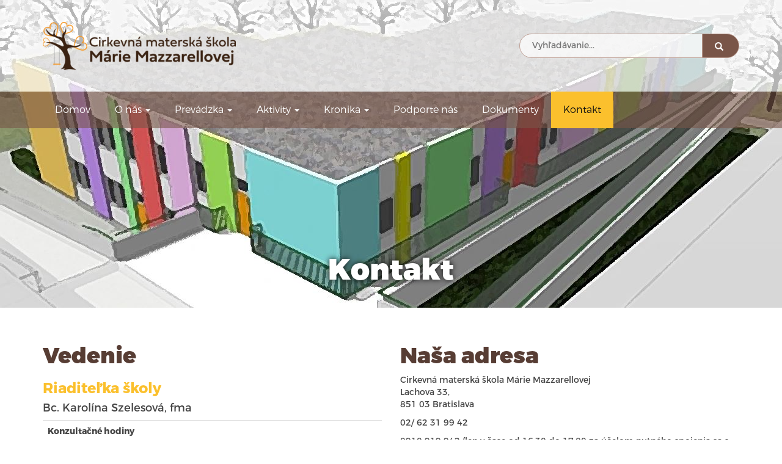

--- FILE ---
content_type: text/html; charset=UTF-8
request_url: https://www.skolkamazzarellovej.sk/kontakt/
body_size: 5831
content:




<!DOCTYPE html><html lang="sk-SK"><head>    <meta charset="UTF-8">    <meta name="viewport" content="width=device-width, initial-scale=1">	<title>Kontakt &#8211; Cirkevná materská škola Márie Mazzarellovej</title>
<link rel='dns-prefetch' href='//ajax.googleapis.com' />
<link rel='dns-prefetch' href='//s.w.org' />
<link rel="alternate" type="application/rss+xml" title="RSS kanál: Cirkevná materská škola Márie Mazzarellovej &raquo;" href="https://www.skolkamazzarellovej.sk/feed/" />
<link rel="alternate" type="application/rss+xml" title="RSS kanál komentárov webu Cirkevná materská škola Márie Mazzarellovej &raquo;" href="https://www.skolkamazzarellovej.sk/comments/feed/" />
		<script type="text/javascript">
			window._wpemojiSettings = {"baseUrl":"https:\/\/s.w.org\/images\/core\/emoji\/11.2.0\/72x72\/","ext":".png","svgUrl":"https:\/\/s.w.org\/images\/core\/emoji\/11.2.0\/svg\/","svgExt":".svg","source":{"concatemoji":"https:\/\/www.skolkamazzarellovej.sk\/wp-includes\/js\/wp-emoji-release.min.js?ver=5.1.21"}};
			!function(e,a,t){var n,r,o,i=a.createElement("canvas"),p=i.getContext&&i.getContext("2d");function s(e,t){var a=String.fromCharCode;p.clearRect(0,0,i.width,i.height),p.fillText(a.apply(this,e),0,0);e=i.toDataURL();return p.clearRect(0,0,i.width,i.height),p.fillText(a.apply(this,t),0,0),e===i.toDataURL()}function c(e){var t=a.createElement("script");t.src=e,t.defer=t.type="text/javascript",a.getElementsByTagName("head")[0].appendChild(t)}for(o=Array("flag","emoji"),t.supports={everything:!0,everythingExceptFlag:!0},r=0;r<o.length;r++)t.supports[o[r]]=function(e){if(!p||!p.fillText)return!1;switch(p.textBaseline="top",p.font="600 32px Arial",e){case"flag":return s([55356,56826,55356,56819],[55356,56826,8203,55356,56819])?!1:!s([55356,57332,56128,56423,56128,56418,56128,56421,56128,56430,56128,56423,56128,56447],[55356,57332,8203,56128,56423,8203,56128,56418,8203,56128,56421,8203,56128,56430,8203,56128,56423,8203,56128,56447]);case"emoji":return!s([55358,56760,9792,65039],[55358,56760,8203,9792,65039])}return!1}(o[r]),t.supports.everything=t.supports.everything&&t.supports[o[r]],"flag"!==o[r]&&(t.supports.everythingExceptFlag=t.supports.everythingExceptFlag&&t.supports[o[r]]);t.supports.everythingExceptFlag=t.supports.everythingExceptFlag&&!t.supports.flag,t.DOMReady=!1,t.readyCallback=function(){t.DOMReady=!0},t.supports.everything||(n=function(){t.readyCallback()},a.addEventListener?(a.addEventListener("DOMContentLoaded",n,!1),e.addEventListener("load",n,!1)):(e.attachEvent("onload",n),a.attachEvent("onreadystatechange",function(){"complete"===a.readyState&&t.readyCallback()})),(n=t.source||{}).concatemoji?c(n.concatemoji):n.wpemoji&&n.twemoji&&(c(n.twemoji),c(n.wpemoji)))}(window,document,window._wpemojiSettings);
		</script>
		<style type="text/css">
img.wp-smiley,
img.emoji {
	display: inline !important;
	border: none !important;
	box-shadow: none !important;
	height: 1em !important;
	width: 1em !important;
	margin: 0 .07em !important;
	vertical-align: -0.1em !important;
	background: none !important;
	padding: 0 !important;
}
</style>
	<link rel='stylesheet' id='bootstrap-style-css'  href='https://www.skolkamazzarellovej.sk/wp-content/themes/twentyseventeen/assets/css/bootstrap.min.css?ver=5.1.21' type='text/css' media='all' />
<link rel='stylesheet' id='aos-style-css'  href='https://www.skolkamazzarellovej.sk/wp-content/themes/twentyseventeen/assets/css/aos.css?ver=5.1.21' type='text/css' media='all' />
<link rel='stylesheet' id='twentyseventeen-style-css'  href='https://www.skolkamazzarellovej.sk/wp-content/themes/twentyseventeen/style.css?ver=5.1.21' type='text/css' media='all' />
<link rel='stylesheet' id='wp-block-library-css'  href='https://www.skolkamazzarellovej.sk/wp-includes/css/dist/block-library/style.min.css?ver=5.1.21' type='text/css' media='all' />
<link rel='stylesheet' id='fullcalendar-css'  href='https://www.skolkamazzarellovej.sk/wp-content/plugins/kalendar/inc/fullcalendar-3.2.0/fullcalendar.min.css?ver=5.1.21' type='text/css' media='all' />
<link rel='stylesheet' id='fullcalendar-print-css'  href='https://www.skolkamazzarellovej.sk/wp-content/plugins/kalendar/inc/fullcalendar-3.2.0/fullcalendar.print.min.css?ver=5.1.21' type='text/css' media='all' />
<link rel='stylesheet' id='kalendar-css'  href='https://www.skolkamazzarellovej.sk/wp-content/plugins/kalendar/assets/kalendar.css?ver=5.1.21' type='text/css' media='all' />
<link rel='stylesheet' id='menu-image-css'  href='https://www.skolkamazzarellovej.sk/wp-content/plugins/menu-image/menu-image.css?ver=1.1' type='text/css' media='all' />
<script type='text/javascript' src='https://ajax.googleapis.com/ajax/libs/jquery/3.1.1/jquery.min.js'></script>
<script type='text/javascript' src='https://www.skolkamazzarellovej.sk/wp-content/themes/twentyseventeen/assets/js/bootstrap.min.js?ver=5.1.21'></script>
<script type='text/javascript' src='https://www.skolkamazzarellovej.sk/wp-content/themes/twentyseventeen/assets/js/aos.js?ver=5.1.21'></script>
<script type='text/javascript' src='https://www.skolkamazzarellovej.sk/wp-content/themes/twentyseventeen/assets/js/scripts.js?ver=5.1.21'></script>
<script type='text/javascript' src='https://www.skolkamazzarellovej.sk/wp-content/plugins/kalendar/inc/fullcalendar-3.2.0/lib/moment.min.js?ver=5.1.21'></script>
<script type='text/javascript' src='https://www.skolkamazzarellovej.sk/wp-content/plugins/kalendar/inc/fullcalendar-3.2.0/fullcalendar.min.js?ver=5.1.21'></script>
<script type='text/javascript' src='https://www.skolkamazzarellovej.sk/wp-content/plugins/kalendar/inc/fullcalendar-3.2.0/gcal.min.js?ver=5.1.21'></script>
<script type='text/javascript' src='https://www.skolkamazzarellovej.sk/wp-content/plugins/kalendar/inc/fullcalendar-3.2.0/locale/sk.js?ver=5.1.21'></script>
<link rel='https://api.w.org/' href='https://www.skolkamazzarellovej.sk/wp-json/' />
<link rel="EditURI" type="application/rsd+xml" title="RSD" href="https://www.skolkamazzarellovej.sk/xmlrpc.php?rsd" />
<link rel="wlwmanifest" type="application/wlwmanifest+xml" href="https://www.skolkamazzarellovej.sk/wp-includes/wlwmanifest.xml" /> 
<meta name="generator" content="WordPress 5.1.21" />
<link rel="canonical" href="https://www.skolkamazzarellovej.sk/kontakt/" />
<link rel='shortlink' href='https://www.skolkamazzarellovej.sk/?p=9' />
<link rel="alternate" type="application/json+oembed" href="https://www.skolkamazzarellovej.sk/wp-json/oembed/1.0/embed?url=https%3A%2F%2Fwww.skolkamazzarellovej.sk%2Fkontakt%2F" />
<link rel="alternate" type="text/xml+oembed" href="https://www.skolkamazzarellovej.sk/wp-json/oembed/1.0/embed?url=https%3A%2F%2Fwww.skolkamazzarellovej.sk%2Fkontakt%2F&#038;format=xml" />
	<style id="twentyseventeen-custom-header-styles" type="text/css">
			.site-title,
		.site-description {
			position: absolute;
			clip: rect(1px, 1px, 1px, 1px);
		}
		</style>
	<link rel="icon" href="https://www.skolkamazzarellovej.sk/wp-content/uploads/cropped-image-32x32.png" sizes="32x32" />
<link rel="icon" href="https://www.skolkamazzarellovej.sk/wp-content/uploads/cropped-image-192x192.png" sizes="192x192" />
<link rel="apple-touch-icon-precomposed" href="https://www.skolkamazzarellovej.sk/wp-content/uploads/cropped-image-180x180.png" />
<meta name="msapplication-TileImage" content="https://www.skolkamazzarellovej.sk/wp-content/uploads/cropped-image-270x270.png" />
</head><body class="page-template-default page page-id-9 wp-custom-logo group-blog has-header-image page-two-column title-tagline-hidden colors-light"><script>
    (function(i,s,o,g,r,a,m){i['GoogleAnalyticsObject']=r;i[r]=i[r]||function(){
            (i[r].q=i[r].q||[]).push(arguments)},i[r].l=1*new Date();a=s.createElement(o),
        m=s.getElementsByTagName(o)[0];a.async=1;a.src=g;m.parentNode.insertBefore(a,m)
    })(window,document,'script','https://www.google-analytics.com/analytics.js','ga');

    ga('create', 'UA-96758039-1', 'auto');
    ga('send', 'pageview');

</script><header>			<nav class="navbar navbar-trans navbar-fixed-top" role="navigation" aria-label="Horné menu">	<div class="navbar-header">		<div class="container">			<button type="button" class="navbar-toggle" data-toggle="collapse" data-target="#navbar-collapsible"> <span class="sr-only">Menu</span> <span class="icon-bar"></span> <span class="icon-bar"></span> <span class="icon-bar"></span> </button>			<a class="navbar-brand" href="https://www.skolkamazzarellovej.sk"><img src="https://www.skolkamazzarellovej.sk/wp-content/uploads/cropped-Logo-vertikalne-min.png" alt="Cirkevná materská škola Márie Mazzarellovej" /></a>			<div class="navbar-search">				

	<form role="search" id="search-form" class="search-form" method="get" action="https://www.skolkamazzarellovej.sk/">
		<input type="search" value="" name="s" id="search-text" placeholder="Vyhľadávanie...">
		<input type="hidden" id="search_url" value="http://test.ikniznica.ui42.sk/vysledky-vyhladavania-quicksearch">
		<button type="submit" class="btn btn-primary" id="search-submit"><span class="glyphicon glyphicon-search"></span></button>
	</form>

			</div>		</div>	</div>	<div class="navbar-collapse collapse" id="navbar-collapsible">		<div class="container">			<div class="menu-horne-menu-container"><ul id="top-menu" class="nav navbar-nav navbar-left"><li id="menu-item-18" class="menu-item menu-item-type-custom menu-item-object-custom menu-item-home menu-item-18"><a title="Domov" href="http://www.skolkamazzarellovej.sk/" class="menu-image-title-after menu-image-not-hovered">Domov</a></li>
<li id="menu-item-829" class="menu-item menu-item-type-custom menu-item-object-custom menu-item-has-children menu-item-829 dropdown"><a title="O nás" href="#" data-toggle="dropdown" class="dropdown-toggle menu-image-title-after" aria-haspopup="true">O nás <span class="caret"></span></a>
<ul role="menu" class=" dropdown-menu">
	<li id="menu-item-158" class="menu-item menu-item-type-post_type menu-item-object-page menu-item-158"><a title="O nás" href="https://www.skolkamazzarellovej.sk/o-nas/" class="menu-image-title-after">O nás</a></li>
	<li id="menu-item-163" class="menu-item menu-item-type-post_type menu-item-object-page menu-item-163"><a title="Zamestnanci" href="https://www.skolkamazzarellovej.sk/o-nas/zamestnanci/" class="menu-image-title-after">Zamestnanci</a></li>
	<li id="menu-item-164" class="menu-item menu-item-type-post_type menu-item-object-page menu-item-164"><a title="Triedy" href="https://www.skolkamazzarellovej.sk/triedy/" class="menu-image-title-after">Triedy</a></li>
	<li id="menu-item-1189" class="menu-item menu-item-type-post_type menu-item-object-page menu-item-1189"><a title="Rada školy pri CMŠ MM" href="https://www.skolkamazzarellovej.sk/o-nas/rada-skoly-pri-cms-mm/" class="menu-image-title-after">Rada školy pri CMŠ MM</a></li>
	<li id="menu-item-1185" class="menu-item menu-item-type-post_type menu-item-object-page menu-item-1185"><a title="Združenie rodičov pri CMŠ MM" href="https://www.skolkamazzarellovej.sk/o-nas/zdruzenie-rodicov-pri-cms-mm/" class="menu-image-title-after">Združenie rodičov pri CMŠ MM</a></li>
	<li id="menu-item-162" class="menu-item menu-item-type-post_type menu-item-object-page menu-item-162"><a title="Sv. Mária Mazzarellová" href="https://www.skolkamazzarellovej.sk/o-nas/sv-maria-mazzarellova/" class="menu-image-title-after">Sv. Mária Mazzarellová</a></li>
	<li id="menu-item-161" class="menu-item menu-item-type-post_type menu-item-object-page menu-item-161"><a title="Sv. Ján Bosco" href="https://www.skolkamazzarellovej.sk/o-nas/sv-jan-bosco/" class="menu-image-title-after">Sv. Ján Bosco</a></li>
	<li id="menu-item-160" class="menu-item menu-item-type-post_type menu-item-object-page menu-item-160"><a title="Preventívny systém výchovy" href="https://www.skolkamazzarellovej.sk/o-nas/preventivny-system-vychovy/" class="menu-image-title-after">Preventívny systém výchovy</a></li>
	<li id="menu-item-159" class="menu-item menu-item-type-post_type menu-item-object-page menu-item-159"><a title="Spiritualita" href="https://www.skolkamazzarellovej.sk/o-nas/spiritualita/" class="menu-image-title-after">Spiritualita</a></li>
</ul>
</li>
<li id="menu-item-588" class="menu-item menu-item-type-custom menu-item-object-custom menu-item-has-children menu-item-588 dropdown"><a title="Prevádzka" href="#" data-toggle="dropdown" class="dropdown-toggle menu-image-title-after" aria-haspopup="true">Prevádzka <span class="caret"></span></a>
<ul role="menu" class=" dropdown-menu">
	<li id="menu-item-187" class="menu-item menu-item-type-post_type menu-item-object-page menu-item-187"><a title="Harmonogram dňa" href="https://www.skolkamazzarellovej.sk/prevadzka/harmonogram-dna/" class="menu-image-title-after">Harmonogram dňa</a></li>
	<li id="menu-item-186" class="menu-item menu-item-type-post_type menu-item-object-page menu-item-186"><a title="Strava" href="https://www.skolkamazzarellovej.sk/prevadzka/strava/" class="menu-image-title-after">Strava</a></li>
	<li id="menu-item-324" class="menu-item menu-item-type-post_type menu-item-object-page menu-item-324"><a title="Prázdniny" href="https://www.skolkamazzarellovej.sk/prevadzka/prazdniny/" class="menu-image-title-after">Prázdniny</a></li>
</ul>
</li>
<li id="menu-item-587" class="menu-item menu-item-type-custom menu-item-object-custom menu-item-has-children menu-item-587 dropdown"><a title="Aktivity" href="#" data-toggle="dropdown" class="dropdown-toggle menu-image-title-after" aria-haspopup="true">Aktivity <span class="caret"></span></a>
<ul role="menu" class=" dropdown-menu">
	<li id="menu-item-185" class="menu-item menu-item-type-post_type menu-item-object-page menu-item-185"><a title="Krúžky" href="https://www.skolkamazzarellovej.sk/aktivity/kruzky/" class="menu-image-title-after">Krúžky</a></li>
	<li id="menu-item-337" class="menu-item menu-item-type-post_type menu-item-object-page menu-item-337"><a title="Zippyho kamaráti" href="https://www.skolkamazzarellovej.sk/aktivity/zippyho-kamarati/" class="menu-image-title-after">Zippyho kamaráti</a></li>
	<li id="menu-item-336" class="menu-item menu-item-type-post_type menu-item-object-page menu-item-336"><a title="Olománia" href="https://www.skolkamazzarellovej.sk/aktivity/olomania/" class="menu-image-title-after">Olománia</a></li>
	<li id="menu-item-335" class="menu-item menu-item-type-post_type menu-item-object-page menu-item-335"><a title="Iné aktivity" href="https://www.skolkamazzarellovej.sk/aktivity/ine-aktivity/" class="menu-image-title-after">Iné aktivity</a></li>
	<li id="menu-item-184" class="menu-item menu-item-type-post_type menu-item-object-page menu-item-184"><a title="Kalendár akcií" href="https://www.skolkamazzarellovej.sk/aktivity/kalendar-akcii/" class="menu-image-title-after">Kalendár akcií</a></li>
</ul>
</li>
<li id="menu-item-190" class="menu-item menu-item-type-custom menu-item-object-custom menu-item-has-children menu-item-190 dropdown"><a title="Kronika" href="#" data-toggle="dropdown" class="dropdown-toggle menu-image-title-after" aria-haspopup="true">Kronika <span class="caret"></span></a>
<ul role="menu" class=" dropdown-menu">
	<li id="menu-item-20" class="menu-item menu-item-type-post_type menu-item-object-page menu-item-20"><a title="Články" href="https://www.skolkamazzarellovej.sk/clanky/" class="menu-image-title-after">Články</a></li>
	<li id="menu-item-112" class="menu-item menu-item-type-post_type menu-item-object-page menu-item-112"><a title="Fotogaléria" href="https://www.skolkamazzarellovej.sk/galeria/" class="menu-image-title-after">Fotogaléria</a></li>
</ul>
</li>
<li id="menu-item-182" class="menu-item menu-item-type-post_type menu-item-object-page menu-item-182"><a title="Podporte nás" href="https://www.skolkamazzarellovej.sk/podporte-nas/" class="menu-image-title-after">Podporte nás</a></li>
<li id="menu-item-191" class="menu-item menu-item-type-post_type menu-item-object-page menu-item-191"><a title="Dokumenty" href="https://www.skolkamazzarellovej.sk/dokumenty/" class="menu-image-title-after">Dokumenty</a></li>
<li id="menu-item-21" class="menu-item menu-item-type-post_type menu-item-object-page current-menu-item page_item page-item-9 current_page_item menu-item-21 active"><a title="Kontakt" href="https://www.skolkamazzarellovej.sk/kontakt/" class="menu-image-title-after">Kontakt</a></li>
</ul></div>			<div class="navbar-search">				

	<form role="search" id="search-form" class="search-form" method="get" action="https://www.skolkamazzarellovej.sk/">
		<input type="search" value="" name="s" id="search-text" placeholder="Vyhľadávanie...">
		<input type="hidden" id="search_url" value="http://test.ikniznica.ui42.sk/vysledky-vyhladavania-quicksearch">
		<button type="submit" class="btn btn-primary" id="search-submit"><span class="glyphicon glyphicon-search"></span></button>
	</form>

			</div>		</div>	</div></nav><!-- #site-navigation -->	</header><!-- #masthead -->
<header class="page-header">    <div class="single-featured-image-header" style="background-image:url('https://www.skolkamazzarellovej.sk/wp-content/uploads/skolka.jpg')">        <div class="page-header-content">			<h1 class="entry-title">Kontakt</h1>            <ul class="article-info">								            </ul>        </div>    </div></header>

	<div id="primary" class="content-area">
		<main id="main" class="site-main" role="main">

			<div class="container content-page">
	<div class="row">
		<div class="col-md-12">
			<article id="post-9" class="post-9 page type-page status-publish has-post-thumbnail hentry">
				<div class="entry-content">
					<div class="row">
<div class="col-md-6">
<h2>Vedenie</h2>
<h3>Riaditeľka školy</h3>
<h4>Bc. Karolína Szelesová, fma</h4>
<table class="table">
<tbody>
<tr>
<th colspan="2">Konzultačné hodiny</th>
</tr>
<tr>
<td>streda16:00 &#8211; 17:00</td>
<td></td>
</tr>
<tr>
<td></td>
<td></td>
</tr>
</tbody>
</table>
<h3></h3>
<h4></h4>
</div>
<div class="col-md-6">
<h2>Naša adresa</h2>
<p>Cirkevná materská škola Márie Mazzarellovej<br />
Lachova 33,<br />
851 03 Bratislava</p>
<p>02/ 62 31 99 42</p>
<p>0910 919 942 (len v čase od 16:30 do 17:00 za účelom nutného spojenia sa s učiteľkou v zbernej triede)</p>
<p>skolkamazzarellovej@gmail.com</p>
<h2>Bankové spojenia</h2>
<h3>Stravovanie</h3>
<table class="table">
<tbody>
<tr>
<th class="col-md-5">Príspevok na stravu</th>
<td>SK56 3100 0000 0040 5001 8928</td>
</tr>
</tbody>
</table>
<h3>Prevádzka</h3>
<table class="table">
<tbody>
<tr>
<th class="col-md-5">Príspevok na prevádzku</th>
<td>SK34 3100 0000 0040 5001 8936</td>
</tr>
</tbody>
</table>
<p>Pri úhrade treba uviesť <strong>variabilný symbol</strong> dieťaťa &#8211; VS a do popisu uviesť meno, priezvisko a triedu dieťaťa, predškoláci aj &#8222;dar na prevádzku.&#8220;</p>
<p>Platbu treba uhradiť <strong>do 20. v mesiaci</strong> v sume: <strong>85 €</strong> za dieťa (všetci).</p>
<h3>Granty, sponzoring</h3>
<table class="table">
<tbody>
<tr>
<th class="col-md-5">Účet CMŠ MM</th>
<td>SK34 3100 0000 0040 5001 8936</td>
</tr>
</tbody>
</table>
</div>
</div>
				</div><!-- .entry-content -->
			</article><!-- #post-## -->
		</div>
	</div>
</div>

		</main><!-- #main -->
	</div><!-- #primary -->


</div><!-- #content -->



    <section class="container-fluid" id="kontakt">
        <div class="container">
            <div class="row">
                                    <div class="col-md-7 partneri-box">
                        <h2 class="widget-title">Spolupracujeme</h2><div class="menu-spolupracujeme-container"><ul id="menu-spolupracujeme" class="menu"><li id="menu-item-194" class="menu-item menu-item-type-custom menu-item-object-custom menu-item-194"><a title="Ministerstvo školstva, vedy, výskumu a športu Slovenskej republiky" href="https://www.minedu.sk" class="menu-image-title-hide menu-image-not-hovered"><span class="menu-image-title">Ministerstvo školstva, vedy, výskumu a športu Slovenskej republiky</span><img width="300" height="95" src="https://www.skolkamazzarellovej.sk/wp-content/uploads/logo-minedu-sk-1-300x95.png" class="menu-image menu-image-title-hide" alt="" /></a></li>
<li id="menu-item-192" class="menu-item menu-item-type-custom menu-item-object-custom menu-item-192"><a title="Arcibiskupský úrad Bratislava" href="https://www.abuba.sk/" class="menu-image-title-hide menu-image-not-hovered"><span class="menu-image-title">Arcibiskupský úrad Bratislava</span><img width="186" height="250" src="https://www.skolkamazzarellovej.sk/wp-content/uploads/arci-186x250.png" class="menu-image menu-image-title-hide" alt="" /></a></li>
<li id="menu-item-40" class="menu-item menu-item-type-custom menu-item-object-custom menu-item-40"><a title="Saleziáni don Bosca na Slovensku" href="http://saleziani.sk" class="menu-image-title-hide menu-image-not-hovered"><span class="menu-image-title">Saleziáni don Bosca na Slovensku</span><img width="114" height="114" src="https://www.skolkamazzarellovej.sk/wp-content/uploads/partner-1.png" class="menu-image menu-image-title-hide" alt="" /></a></li>
<li id="menu-item-196" class="menu-item menu-item-type-custom menu-item-object-custom menu-item-196"><a title="Saleziánky &#8211; Inštitút dcér Márie Pomocnice" href="http://www.salezianky.sk" class="menu-image-title-hide menu-image-not-hovered"><span class="menu-image-title">Saleziánky &#8211; Inštitút dcér Márie Pomocnice</span><img width="74" height="74" src="https://www.skolkamazzarellovej.sk/wp-content/uploads/fma-1.png" class="menu-image menu-image-title-hide" alt="" /></a></li>
<li id="menu-item-198" class="menu-item menu-item-type-custom menu-item-object-custom menu-item-198"><a title="Odvoz a likvidácia odpadu, a. s." href="https://www.olo.sk" class="menu-image-title-hide menu-image-not-hovered"><span class="menu-image-title">Odvoz a likvidácia odpadu, a. s.</span><img width="300" height="93" src="https://www.skolkamazzarellovej.sk/wp-content/uploads/olo-2-2-300x93.png" class="menu-image menu-image-title-hide" alt="" /></a></li>
<li id="menu-item-1176" class="menu-item menu-item-type-custom menu-item-object-custom menu-item-1176"><a title="NIC Hosting, s.r.o." href="http://https://www.nic.sk/sk/page/uvod/" class="menu-image-title-hide menu-image-not-hovered"><span class="menu-image-title">NIC Hosting, s.r.o.</span><img width="159" height="63" src="https://www.skolkamazzarellovej.sk/wp-content/uploads/nic-hosting-logo.png" class="menu-image menu-image-title-hide" alt="" /></a></li>
<li id="menu-item-202" class="menu-item menu-item-type-custom menu-item-object-custom menu-item-202"><a title="Liga za duševné zdravie SR" href="https://www.dusevnezdravie.sk" class="menu-image-title-hide menu-image-not-hovered"><span class="menu-image-title">Liga za duševné zdravie SR</span><img width="275" height="85" src="https://www.skolkamazzarellovej.sk/wp-content/uploads/lzdz-2-1.png" class="menu-image menu-image-title-hide" alt="" /></a></li>
<li id="menu-item-345" class="menu-item menu-item-type-custom menu-item-object-custom menu-item-345"><a title="Ajaj english &#8211; kurzy anglického jazyka" href="http://www.ajaj.sk" class="menu-image-title-hide menu-image-not-hovered"><span class="menu-image-title">Ajaj english &#8211; kurzy anglického jazyka</span><img width="285" height="91" src="https://www.skolkamazzarellovej.sk/wp-content/uploads/Ajaj-1.png" class="menu-image menu-image-title-hide" alt="" /></a></li>
<li id="menu-item-347" class="menu-item menu-item-type-custom menu-item-object-custom menu-item-347"><a title="Plavecká akadémia &#8211; Šustekova" href="http://plaveckaakademia.sk/sustekova" class="menu-image-title-hide menu-image-not-hovered"><span class="menu-image-title">Plavecká akadémia &#8211; Šustekova</span><img width="343" height="98" src="https://www.skolkamazzarellovej.sk/wp-content/uploads/plavecká-akadémia.png" class="menu-image menu-image-title-hide" alt="" /></a></li>
</ul></div>                    </div>
                                    <div class="col-md-5 kontakt-box">
                        <h2 class="widget-title">Kontakt</h2>			<div class="textwidget">      <p>Cirkevná materská škola Márie Mazzarellovej<br />
      Lachova 33,<br />
      851 03 Bratislava
      </p>
      <p class="kontakty">
      <span class="glyphicon glyphicon-phone-alt"></span> 02 / 62 31 99 42<br />
<span class="glyphicon glyphicon-phone"></span>
0910 919 942 (len v čase od 16:30 do 17:00 za účelom nutného spojenia sa s učiteľkou v zbernej triede)<br />
      <span class="glyphicon glyphicon-envelope"></span> skolkamazzarellovej@gmail.com
      </p></div>
		                    </div>
                            </div>
        </div>
    </section>
<footer>
    <div class="container">
    <div class="row">
        <div class="col-md-6 col-sm-12 text-left">
            <p><b>Copyright © Cirkevná materská škola Márie Mazzerellovej
                    - 2026</b></p>
            <p><a href="http://www.skolkamazzarellovej.sk/wp-content/uploads/Ochrana-osobn%C3%BDch-%C3%BAdajov.pdf">Ochrana
                    osobných údajov</a></p>
        </div>
        <div class="col-md-6 col-sm-12 text-right"><p>Pre CMŠ MM web vytvoril Anton Ján Vrban - <a
                        href="mailto:avrban@gmail.com">avrban@gmail.com</a></p>
            <p>Tento web podporuje <a href="https://www.nic.sk" target="_blank">www.nic.sk</a></p></div>
    </div></footer><!-- #colophon -->

<script type='text/javascript' src='https://www.skolkamazzarellovej.sk/wp-includes/js/wp-embed.min.js?ver=5.1.21'></script>

</body>
</html>


--- FILE ---
content_type: text/css
request_url: https://www.skolkamazzarellovej.sk/wp-content/themes/twentyseventeen/style.css?ver=5.1.21
body_size: 6704
content:
@charset "UTF-8";

@font-face {

    font-family: Montserrat;

    font-weight: 800;

    src: url("assets/fonts/Montserrat-Black.otf") format("opentype");

}

@font-face {

    font-family: Montserrat;

    font-weight: bold;

    src: url("assets/fonts/Montserrat-Bold.otf") format("opentype");

}

@font-face {

    font-family: Montserrat;

    font-weight: normal;

    src: url("assets/fonts/Montserrat-Regular.otf") format("opentype");

}

@font-face {

    font-family: Montserrat;

    font-weight: 300;

    src: url("assets/fonts/Montserrat-Light.otf") format("opentype");

}

html, body {

    height: 100%;

    background: center no-repeat fixed url('assets/images/clanky.png');

    background-size: cover;

    color: #444;

    font-family: 'Montserrat', sans-serif;

}

body:not(.home) {
    height: auto;
    background: #FFF;
}

body {

    overflow-x: hidden;

}

a {

    color: #999;

}

a:hover {

    color: #111;

}

.btn, .well, .panel {

    border-radius: 0;

}

.btn-huge {

    font-size: 24px;

    font-weight: 300;

    color: #101010;

    background-color: #fbc02d;

    padding: 10px 140px;
}

@media (max-width: 767px) {
    .btn-huge {
        padding: 10px;
        width: 100%;
    }
}

a.btn, a.btn:link, a.btn:visited {
    text-decoration: none;
}

a.btn.btn-huge:hover, a.btn.btn-huge:active {

    background-color: #573d34;

    color: #FFF;

}

.navbar-trans {

    height: 150px;

    background: rgba(255, 255, 255, 0.7);
    /*-webkit-backdrop-filter: blur(5px);

        backdrop-filter: blur(5px);*/

}

.navbar-trans.nothome .navbar-collapse {

    position: fixed;

    background: rgba(121, 85, 72, 0.9);

    top: 0;

    margin-top: 0;

    width: 100%;

}

.navbar-trans li > a:focus, .navbar-trans li.active > a, .navbar-trans li.current-menu-parent > a, .navbar-trans li.current-menu-parent li.active > a:hover {

    background-color: #fbc02d;

    color: #101010;

}

.navbar-trans li > a:hover, .navbar-trans li:hover {

    background-color: #fbc02d;

    color: #101010;

}

.navbar-trans li:hover a {
    color: #101010;

}

.navbar-trans a {

    color: #fff;

    font-weight: 300;

    font-size: 16px;

}

.navbar-trans .form-control:focus {

    border-color: #eee;

    outline: 0;

    -webkit-box-shadow: inset 0 1px 1px rgba(0, 0, 0, 0.075), 0 0 8px rgba(100, 100, 100, 0.6);

    box-shadow: inset 0 1px 1px rgba(0, 0, 0, 0.075), 0 0 8px rgba(100, 100, 100, 0.6);

}

.scroll-down {

    position: absolute;

    left: 50%;

    bottom: 40px;

    border: 2px solid #fff;

    border-radius: 50%;

    height: 50px;

    width: 50px;

    margin-left: -15px;

    display: block;

    padding: 7px;

    text-align: center;

    z-index: -1

}

.scroll-up {

    position: fixed;

    display: none;

    z-index: 999;

    bottom: 2em;

    right: 2em;

}

.scroll-up a {

    background-color: rgba(135, 135, 135, 0.5);

    display: block;

    width: 35px;

    height: 35px;

    text-align: center;

    color: #fff;

    font-size: 15px;

    line-height: 30px;

}

section {

    padding-top: 70px;

    padding-bottom: 50px;

    -webkit-transform-style: preserve-3d;

    -moz-transform-style: preserve-3d;

    transform-style: preserve-3d;

}

@media (min-width: 768px) {

    .v-center {

        height: 50%;

        overflow: visible;

        margin: auto;

        position: absolute;

        top: 0;

        left: 0;

        bottom: 0;

        right: 0;

    }

}

#clanky {

}

#clanky h2 {

    color: #FFF;

    margin-bottom: 100px;

}

#clanky h3 a {

    color: #FFF !important;

    text-transform: uppercase;

}

section#kontakt {

    padding: 25px 0;

    background: #573d34;

}

footer {

    background-color: #fbc02d;

    color: #573d34;

    padding: 20px 0;

    text-align: center;

    font-size: 14px;

    font-weight: 300;

}

footer p {

    margin: 0px;

    padding: 0;

}

footer p a {

    color: #573d34;

    text-decoration: underline;

}

/*doplnene*/

#domov {

    background-color: #161616;

    background-size: 100% auto;

    background-position: center top;

    background-repeat: no-repeat;

    padding: 0;

    min-height: 100%;

}

a.navbar-brand {

    color: #FFF;

    text-transform: uppercase;

}

.scroll-down {

    font-size: 20px;

    line-height: 50px;

    padding: 0;

    color: #666;

}

.scroll-down:hover {

    color: #FFF;

    background: rgba(0, 0, 0, 0.3);

}

.scroll-up a {

    line-height: 35px;

    padding: 0;

    margin: 0;

}

.home #galeria p {

    line-height: 30px;

    font-size: 16px;

    font-weight: 300;

}

h1 {

    font-weight: 800;

    color: #010101;

    font-size: 48px;

}

h2 {

    font-weight: 800;

    color: #010101;

    font-size: 36px;

}

/*skolka */

#hp-carousel {

    margin: 0;

    height: 100vh;

}

#hp-carousel .carousel-inner > .item {

    margin: 0 !important;

    border: none !important;

    padding: 0 !important;

}

#hp-carousel .carousel-inner > .item > a > img, .carousel-inner > .item > img {

    line-height: 1;

    width: 100vw;

    height: 100vh;

    object-fit: cover;

    z-index: -1;

    margin: 0 !important;

    border: none !important;

    padding: 0 !important;

}

.navbar-trans {

    position: absolute;

}

.navbar-trans .navbar-header {

    width: 100%;

}

.navbar-trans .navbar-brand {

    height: 150px;

    padding: 0;

    display: flex;

    align-items: center;

    -ms-flex-align: center;

    -webkit-align-items: center;

    -webkit-box-align: center;

}

.navbar-trans .navbar-search {

    height: 150px;

    float: right;

    display: flex;

    align-items: center;

    -ms-flex-align: center;

    -webkit-align-items: center;

    -webkit-box-align: center;

}

.navbar-trans .navbar-collapse {

    margin-top: 150px;

    background: rgba(121, 85, 72, 0.6);

}

.navbar-trans .navbar-collapse ul {

    line-height: 60px;

}

.navbar-trans .navbar-collapse ul li a {

    display: block;

    height: 60px;

    line-height: 60px;

    padding: 0 20px;

}

.navbar-trans .navbar-collapse ul li a img {
    display: none;
}

.navbar-trans .navbar-collapse ul > li > ul.dropdown-menu {
    line-height: 40px;
    background-color: #FFF;
    width: 300px;
}

.navbar-trans .navbar-collapse ul > li > ul.dropdown-menu > li > a {

    display: block;

    height: 40px;

    line-height: 40px;
    font-size: 15px;
    font-weight: 300;

    padding: 0 20px;

}

.navbar-trans .navbar-collapse ul > li > ul.dropdown-menu > li > ul.dropdown-menu {
    position: absolute;
    right: -300px;
    left: 298px;
    width: 300px;
    top: -1px;
    padding: 0;
    margin: 0;
    border-radius: 0 4px 4px 0;

}

.navbar-trans.nothome .navbar-collapse ul li a img ~ span.menu-image-title {
    display: none;
}

.navbar-trans.nothome .navbar-collapse ul li a img {
    display: block;
}

.navbar-trans .navbar-search input[type="search"] {

    border: 1px #c0a196 solid;

    border-radius: 20px 0px 0px 20px;

    height: 40px;

    background: rgba(255, 255, 255, 0.7);

    padding: 0 20px;

    width: 300px;

}

.navbar-trans .navbar-search input[type="search"]:hover, .navbar-trans .navbar-search input[type="search"]:focus {

    background: #FFF;

}

.navbar-trans .navbar-search button {

    border: 1px #c0a196 solid;

    border-radius: 0px 20px 20px 0px;

    height: 40px;

    background: #795548;

    margin-left: -5px;

    padding: 5px 25px 0 20px;

}

.navbar-trans .navbar-search button:hover, .navbar-trans .navbar-search button:focus {

    background: #fbc02d;

}

.navbar-trans .navbar-collapse ul li span.nav-logo-img {

    display: none;

}

.navbar-trans .navbar-collapse ul li span.nav-logo-text {

    display: block;

}

.navbar-trans.nothome .navbar-collapse ul li span.nav-logo-img {

    display: block;

}

.navbar-trans.nothome .navbar-collapse ul li span.nav-logo-text {

    display: none;

}

.row.oznamy {

}

section#oznamy {

    padding-top: 0;

    padding-bottom: 0;

    background: #fbc02d; /* Old browsers */

    background: -moz-linear-gradient(left, #fbc02d 0%, #fbc02d 41.7%, #573d34 41.7%, #573d34 100%); /* FF3.6-15 */

    background: -webkit-linear-gradient(left, #fbc02d 0%, #fbc02d 41.7%, #573d34 41.7%, #573d34 100%); /* Chrome10-25,Safari5.1-6 */

    background: linear-gradient(to right, #fbc02d 0%, #fbc02d 41.7%, #573d34 41.7%, #573d34 100%); /* W3C, IE10+, FF16+, Chrome26+, Opera12+, Safari7+ */

    filter: progid:DXImageTransform.Microsoft.gradient(startColorstr='#fbc02d', endColorstr='#573d34', GradientType=1);

    height: 450px;

    min-height: inherit;

}

section#oznamy .container {

    background: #fbc02d; /* Old browsers */

    background: -moz-linear-gradient(left, #fbc02d 0%, #fbc02d 41.7%, #573d34 41.7%, #573d34 100%); /* FF3.6-15 */

    background: -webkit-linear-gradient(left, #fbc02d 0%, #fbc02d 41.7%, #573d34 41.7%, #573d34 100%); /* Chrome10-25,Safari5.1-6 */

    background: linear-gradient(to right, #fbc02d 0%, #fbc02d 41.7%, #573d34 41.7%, #573d34 100%); /* W3C, IE10+, FF16+, Chrome26+, Opera12+, Safari7+ */

    filter: progid:DXImageTransform.Microsoft.gradient(startColorstr='#fbc02d', endColorstr='#573d34', GradientType=1);

    height: 450px;

}

section#oznamy h2 {

    color: #FFF;

    margin: 30px 0 30px 40px;

}

section#oznamy .oznamy-menu ul {

    margin-right: -16px;

    margin-left: 0;

    line-height: 100px;

    border: none;

}

section#oznamy .oznamy-menu ul li {

    float: inherit;

    width: 100%;

    height: 100px;

    margin: 10px 0;

}

section#oznamy .oznamy-menu ul li a {

    float: inherit;

    width: 100%;

    line-height: 100px;

    padding: 0 0 0 40px;

    font-size: 24px;

    color: #FFF;

    font-weight: 400;

    border: none;

    border-radius: 0;

    position: relative;
    height: 100px;

}

section#oznamy .oznamy-menu ul li a:hover:before, section#oznamy .oznamy-menu ul li.active a:before {

    content: '';

    display: block;

    height: 100px;

    left: 0px;

    position: absolute;

    top: 0px;

    border-top: 50px solid transparent;

    border-bottom: 50px solid transparent;

    border-left: 23px solid #fbc02d;

}

section#oznamy .oznamy-menu ul li a:hover:after, section#oznamy .oznamy-menu ul li.active a:after {

    content: '';

    display: block;

    height: 100px;

    right: -23px;

    position: absolute;

    top: 0px;

    border-top: 50px solid transparent;

    border-bottom: 50px solid transparent;

    border-left: 23px solid #795548;

}

section#oznamy .oznamy-menu ul li a:link, section#oznamy .oznamy-menu ul li a:visited, section#oznamy .oznamy-menu ul li a, section#oznamy .oznamy-menu ul li a:focus {

    background: #fbc02d;

}

section#oznamy .oznamy-menu ul li a:active, section#oznamy .oznamy-menu ul li a:hover, section#oznamy .oznamy-menu ul li.active a {

    background: #795548;

}

section#oznamy .oznamy-menu ul li a span.datum {

    background: url("assets/images/kalendar.png");

    display: inline-block;

    background-repeat: no-repeat;

    width: 74px;

    height: 75px;

    vertical-align: middle;

    margin-right: 30px;

    font-size: 18px;

    font-weight: 400;

    line-height: 75px;

    text-align: center;

    padding-top: 6px;

}

section#oznamy .oznamy-boxy {

    padding: 0 0 0 45px;

}

section#oznamy .oznamy-boxy .oznamy-box {

    width: 100%;

    height: 450px;

    position: relative;

}

section#oznamy .oznamy-boxy .oznamy-box.active {

    animation: fadein 1s;

}

section#oznamy .oznamy-boxy .oznamy-box h3 {

    font-size: 36px;

    font-weight: 700;

    color: #FFF;

    margin: 30px 0 10px 0;

}

section#oznamy .oznamy-boxy .oznamy-box p {

    color: #FFF;

    font-size: 16px;

    font-weight: 300;

    margin: 0 0 15px;

}

section#oznamy .oznamy-boxy .oznamy-box p a:link, section#oznamy .oznamy-boxy .oznamy-box p a:visited {

    color: #fbc02d;
    text-decoration: none;

}

section#oznamy .oznamy-boxy .oznamy-box p a:hover, section#oznamy .oznamy-boxy .oznamy-box p a:focus, section#oznamy .oznamy-boxy .oznamy-box p a:active {

    color: #fbc02d;
    text-decoration: underline;

}

section#oznamy .oznamy-boxy .oznamy-box img {

    max-width: 260px;
    max-height: 200px;
    float: left;

    display: block;

    margin: 0 25px 25px 0;

}

section#oznamy .oznamy-boxy .oznamy-box ul {

    color: #FFF;

    list-style-type: none;

    margin: 0 0 25px 0;

    padding: 0;

    font-size: 16px;

    font-weight: 300;

    overflow: auto;

}

section#oznamy .oznamy-boxy .oznamy-box ul span.glyphicon {

    margin-right: 5px;

}

section#oznamy .oznamy-boxy .oznamy-box ul li {

    float: left;

    margin-right: 30px;

}

section#oznamy .oznamy-boxy .oznamy-box ul li a {

    color: #FFF;

}

section#oznamy .oznamy-boxy .oznamy-box ul li a:hover, section#oznamy .oznamy-boxy .oznamy-box ul li a:active, section#oznamy .oznamy-boxy .oznamy-box ul li a:focus {

    color: #fbc02d;

}

section#oznamy .oznamy-boxy .oznamy-box .button-box {

    position: absolute;

    height: 150px;

    bottom: 30px;

    overflow: auto;

    z-index: 1000;

    width: 100%;

    background: rgba(87, 61, 52, 0);

    background: -moz-linear-gradient(top, rgba(87, 61, 52, 0) 0%, rgba(87, 61, 52, 1) 35%, rgba(87, 61, 52, 1) 100%);

    background: -webkit-gradient(left top, left bottom, color-stop(0%, rgba(87, 61, 52, 0)), color-stop(35%, rgba(87, 61, 52, 1)), color-stop(100%, rgba(87, 61, 52, 1)));

    background: -webkit-linear-gradient(top, rgba(87, 61, 52, 0) 0%, rgba(87, 61, 52, 1) 35%, rgba(87, 61, 52, 1) 100%);

    background: -o-linear-gradient(top, rgba(87, 61, 52, 0) 0%, rgba(87, 61, 52, 1) 35%, rgba(87, 61, 52, 1) 100%);

    background: -ms-linear-gradient(top, rgba(87, 61, 52, 0) 0%, rgba(87, 61, 52, 1) 35%, rgba(87, 61, 52, 1) 100%);

    background: linear-gradient(to bottom, rgba(87, 61, 52, 0) 0%, rgba(87, 61, 52, 1) 35%, rgba(87, 61, 52, 1) 100%);

    filter: progid:DXImageTransform.Microsoft.gradient(startColorstr='#573d34', endColorstr='#573d34', GradientType=0);

}

section#oznamy .oznamy-boxy .oznamy-box a.btn.btn-primary {

    height: 60px;

    background-color: #795548;

    border-radius: 30px;

    border: none;

    line-height: 60px;
    color: #FFF !important;
    text-decoration: none !important;

    padding: 0 80px;

    text-transform: uppercase;

    font-size: 18px;

    float: right;

    font-weight: 400;

    bottom: 0px;

    margin-top: 60px;

}

section#oznamy .oznamy-boxy .oznamy-box a.btn.btn-primary:hover {

    background-color: #3b2a24;

}

.home section#galeria {

    background: #efece7;

    background: -moz-linear-gradient(top, rgba(194, 192, 188, 0.85) 0%, rgba(194, 192, 188, 1) 0%, rgba(239, 236, 231, 1) 15%);

    background: -webkit-gradient(left top, left bottom, color-stop(0%, rgba(194, 192, 188, 0.85)), color-stop(0%, rgba(194, 192, 188, 1)), color-stop(15%, rgba(239, 236, 231, 1)));

    background: -webkit-linear-gradient(top, rgba(194, 192, 188, 0.85) 0%, rgba(194, 192, 188, 1) 0%, rgba(239, 236, 231, 1) 15%);

    background: -o-linear-gradient(top, rgba(194, 192, 188, 0.85) 0%, rgba(194, 192, 188, 1) 0%, rgba(239, 236, 231, 1) 15%);

    background: -ms-linear-gradient(top, rgba(194, 192, 188, 0.85) 0%, rgba(194, 192, 188, 1) 0%, rgba(239, 236, 231, 1) 15%);

    background: linear-gradient(to bottom, rgba(194, 192, 188, 0.85) 0%, rgba(194, 192, 188, 1) 0%, rgba(239, 236, 231, 1) 15%);

    filter: progid:DXImageTransform.Microsoft.gradient(startColorstr='#c2c0bc', endColorstr='#efece7', GradientType=0);

    padding: 0;

}

.home section#galeria div.cws-pagination {

    display: none !important;

}

.home section#galeria h2 {

    text-align: center;

    font-weight: 800;

    font-size: 48px;

    color: #101010;

    margin: 60px 0 50px 0;

}

.home section#galeria .grid {
    max-width: none;
}

.home section#galeria .grid a {
    display:block;
}

.home section#galeria .button-box--next {
    display:none;
}

section#galeria .panel {

    margin: 0px 15px 60px 15px;

    border: 1px #795548 solid;

    -webkit-box-shadow: 0px 0px 26px 0px rgba(161, 161, 161, 1);

    -moz-box-shadow: 0px 0px 26px 0px rgba(161, 161, 161, 1);

    box-shadow: 0px 0px 26px 0px rgba(161, 161, 161, 1);

    cursor: pointer;

}

.home section#galeria .panel {
    margin: 0 15px;
}



section#galeria .panel-heading {

    height: 250px;

    background-size: cover;

    border-top-left-radius: 0;

    border-top-right-radius: 0;

    position: relative;

    border-bottom: 1px #795548 solid;

}

section#galeria .panel-heading h3 {

    display: block;
    color: #101010;

    position: absolute;

    bottom: 0;

    left: 0;

    right: 0;

    margin: 0 auto 0 auto;

    width: 75%;

    -webkit-transform: translateY(50%);

    -moz-transform: translateY(50%);

    background-color: #fbc02d;

    font-size: 20px;

    font-weight: 300;

    text-transform: uppercase;

    padding: 0;

    border: 1px #795548 solid;

    line-height: 30px;

    padding: 10px 0;

}

section#galeria .panel-heading ::first-letter {

    font-size: 150%;

}

section#galeria .panel-body {

    padding: 60px 15px 15px 15px;

}

section#galeria .panel-body p {

    text-align: justify;

    font-size: 14px;

    font-weight: 300;

    color: #101010;

    line-height: 20px;

    margin: 0;

}

.home section#galeria .button-box {

    width: 100%;

    text-align: center;

    margin: 60px 0;

}

article .button-box {

    width: 100%;

    text-align: center;

    margin: 60px 0;

}

.home section#galeria a.btn.btn-huge {

    font-size: 24px;

    font-weight: 300;

    color: #FFF;

    background-color: #573d34;

    padding: 10px 140px;

}

.home section#galeria a.btn.btn-huge:hover, section#galeria a.btn.btn-huge:active {

    background-color: #fbc02d;

}

section#clanky {

    padding: 0;

}

section#clanky h2 {

    text-align: center;

    font-weight: 800;

    font-size: 48px;

    color: #FFF;

    margin: 60px 0 30px 0;

}

.clanok-box {

    padding: 15px 30px;

}

.clanok-box .row {

    height: 240px;

    display: -webkit-box;

    display: -webkit-flex;

    display: -ms-flexbox;

    display: flex;

    background-color: #fbc02d;

}

.clanok-box .row > [class*='col-'] {

    display: flex;

    flex-direction: column;

}

.clanok-box.fialova .row {

    background-color: #9e005d;

}

.clanok-box.modra .row {

    background-color: #0072bc;

}

.clanok-box.zelena .row {

    background-color: #7ed509;

}

.clanok-box.cervena .row {

    background-color: #ed1c24;

}

.clanok-box .clanok-box-img {

    background-size: cover;

    background-repeat: no-repeat;
    background-position:center;
}

.clanok-box .clanok-box-detail {

    position: relative;

    color: #FFF;

    padding: 0 30px;
    overflow: hidden;

}

.clanok-box .clanok-box-detail h2 {

    font-size: 36px;

    font-weight: 800;

    color: #FFF;

    text-transform: none;

}

.clanok-box .clanok-box-detail h2 a, .clanok-box .clanok-box-detail h2 a:link, .clanok-box .clanok-box-detail h2 a:visited {

    color: #FFF;
    text-decoration: none;

}

.clanok-box .clanok-box-detail h2 a:hover, .clanok-box .clanok-box-detail h2 a:active {

    color: #FFF;
    text-decoration: underline;

}

.clanok-box .clanok-box-detail h3 {

    font-size: 22px;

    font-weight: 400;

    text-transform: none;

}

.clanok-box .clanok-box-detail ul {

    color: #FFF;

    list-style-type: none;

    margin: 0 0 15px 0;

    padding: 0;

    font-size: 14px;

    font-weight: 400;

}

.posts-page .clanok-box .clanok-box-detail ul {
    font-size: 16px;
}

.clanok-box .clanok-box-detail ul span.glyphicon {

    margin-right: 5px;

}

.clanok-box .clanok-box-detail ul li {

    float: left;

    margin-right: 15px;

}

.clanok-box .clanok-box-detail ul li a {

    color: #FFF;

}

.clanok-box .clanok-box-detail p {

    color: #FFF;

    font-size: 14px;

    font-weight: 300;

}

.clanok-box .clanok-box-detail p a:link, .clanok-box .clanok-box-detail p a:visited {

    color: #FFF;

    text-decoration: underline;

}

.clanok-box .clanok-box-detail p a:hover, .clanok-box .clanok-box-detail p a:active, .clanok-box .clanok-box-detail p a:focus {

    color: #FFF;

    text-decoration: none;

}

.posts-page .clanok-box .clanok-box-detail p {
    font-size: 16px;
}

.clanok-box .clanok-box-detail .button-box {

    text-align: right !important;
    position: absolute;

    overflow: auto;

    bottom: 0;

    width: calc(100% - 45px);

    padding-right: 0px;

    height: 75px;
    background: -webkit-linear-gradient(top, rgba(0, 0, 0, 0) 0%, rgba(251, 192, 45, 1) 60%);
    background: linear-gradient(to bottom, rgba(0, 0, 0, 0) 0%, rgba(251, 192, 45, 1) 60%);

}

.clanok-box .clanok-box-detail .button-box a.btn.btn-primary {

    float: right;

    color: #FFF;
    margin-top: 35px;
    height: 40px;
    border: none;
    background: transparent;

    line-height: 40px;
    padding: 0;
    font-size: 16px;
    text-decoration: underline;

}

.clanok-box .clanok-box-detail .button-box a.btn.btn-primary:hover {

    background: transparent;
    text-decoration: none;

}

section#clanky > .container > .button-box {

    width: 100%;

    text-align: center;

    margin: 45px 0 60px 0;

}

section#clanky a.btn.btn-huge {

    font-size: 24px;

    font-weight: 300;

    color: #101010;

    background-color: #fbc02d;

    padding: 10px 140px;

}

section#clanky a.btn.btn-huge:hover, section#galeria a.btn.btn-huge:active {

    background-color: #573d34;

    color: #FFF;

}

section#kontakt h2 {

    color: #FFF;

    font-weight: 400;

    font-size: 30px;

}

section#clanky .row > [class*='col-'] {

    display: flex;

    flex-direction: column;

}

section#kontakt .partneri-box {

    border-right: 1px #c1a398 solid;

}

section#kontakt .kontakt-box {

    padding-left: 30px;

}

section#kontakt .kontakt-box p {

    color: #FFF;

    font-size: 16px;

    font-weight: 400;

    margin: 25px 0;

}

section#kontakt .kontakt-box p.kontakty {

    font-weight: 300;

}

section#kontakt .partneri-box ul {

    list-style-type: none;

    padding: 0;

    margin: 0;

    line-height: 70px;
	overflow:auto;

}

section#kontakt .partneri-box ul li {

    padding: 0;

    margin: 0;

    height: 70px;

    float: left;

    margin: 10px;
    text-align: center;
    min-width: 70px;

}

section#kontakt .partneri-box ul li img {

    -webkit-filter: sepia(1);

    opacity: 0.5;

    max-height: 70px;
    max-width: 150px;

    height: auto;

    width: auto;

}

section#kontakt .partneri-box ul li img:hover {

    -webkit-filter: none;

    opacity: 1.0;

}

@keyframes fadein {

    from {

        opacity: 0;

    }

    to {

        opacity: 1;

    }

}

/* Firefox < 16 */

@-moz-keyframes fadein {

    from {

        opacity: 0;

    }

    to {

        opacity: 1;

    }

}

/* Safari, Chrome and Opera > 12.1 */

@-webkit-keyframes fadein {

    from {

        opacity: 0;

    }

    to {

        opacity: 1;

    }

}

/* Internet Explorer */

@-ms-keyframes fadein {

    from {

        opacity: 0;

    }

    to {

        opacity: 1;

    }

}

/* Opera < 12.1 */

@-o-keyframes fadein {

    from {

        opacity: 0;

    }

    to {

        opacity: 1;

    }

}

/*mobilne fixy*/

@media (max-width: 575px) {

    h1 {
        font-size: 34px;
    !important
    }

    .page-header h1 {
        font-size: 34px !important;
        padding: 15px;
    }

    .clanok-box .clanok-box-detail h2 {
        font-size: 24px !important;
    }

    h2 {
        font-size: 24px !important;
    }

    h3 {
        font-size: 20px !important;
    }

    h4 {
        font-size: 18px !important;
    }

    section#oznamy .oznamy-boxy .oznamy-box img {

        width: 100%;

        margin: 0;

        margin-bottom: 15px;
		max-width:none;
		max-height:none;

    }

    section#oznamy .container {

        height: calc(100vh - 60px);

    }

    section#oznamy .oznamy-boxy .oznamy-box {

        height: calc(100vh - 60px);

    }

}

.content-page, .post-content {
    padding-bottom: 50px;
}

@media (max-width: 991px) {

    .content-page, .post-content {
        padding-left: 30px;
        padding-right: 30px;
        padding-bottom: 30px;
    }

    section#galeria .galeria-album {
        margin-bottom: 30px;
    }

    section#galeria a, section#galeria a:hover {
        text-decoration: none !important;
    }

    section#galeria .button-box {
        margin: 15px 0 40px 0;

    }

    section#clanky .button-box {
        margin: 25px 0 40px 0;
    }

    .navbar-trans .navbar-collapse ul > li > ul.dropdown-menu {
        width: 100%;

    }

    article img.alignright, article img.alignleft {
        martin-left: 0;
        margin-right: 0;
        margin-top: 20px;
        margin-bottom: 20px;
        width: 100%;
        height: auto;

    }

    .navbar-trans.nothome .navbar-collapse ul li a img ~ span.menu-image-title {
        display: block;
    }

    .navbar-trans.nothome .navbar-collapse ul li a img {
        display: none;
    }

    .navbar-trans {

        height: 60px;

        background: rgba(255, 255, 255, 0.9);

        position: fixed;

    }

    .navbar-header {

        float: none;

    }

    .navbar-left, .navbar-right {

        float: none !important;

    }

    .navbar-toggle {

        display: block;

        margin: 0;

        height: 60px;

    }

    .navbar-toggle .icon-bar {

        background: #101010;

    }

    .navbar-collapse {

        border-top: 1px solid transparent;

        box-shadow: inset 0 1px 0 rgba(255, 255, 255, 0.1);

    }

    .navbar-fixed-top {

        top: 0;

        border-width: 0 0 1px;

    }

    .navbar-collapse.collapse {

        display: none !important;

    }

    .navbar-nav {

        float: none !important;

        margin-top: 7.5px;

    }

    .navbar-nav > li {

        float: none;

    }

    .navbar-nav > li > a {

        padding-top: 10px;

        padding-bottom: 10px;

    }

    .collapse.in {

        display: block !important;

    }

    .navbar-trans .navbar-brand {

        max-width: 70%;

        height: 60px;

    }

    .navbar-brand img {

        max-height: 40px;

        max-width: 100%;

    }

    .navbar-trans .navbar-collapse {

        margin-top: 0;

        position: relative;

    }

    section#oznamy {

        height: auto;

    }

    section#oznamy, section#oznamy .container {

        background: #573d34;

    }

    section#oznamy .oznamy-boxy {

        padding: 0;

    }

    section#oznamy .oznamy-menu {

        display: none;

    }

    .navbar-trans .navbar-search {

        display: none;

    }

    .navbar-trans .navbar-collapse .navbar-search, .navbar-trans .navbar-collapse .navbar-search form {

        display: block;

        bottom: 0;

        height: inherit;

        float: inherit;

    }

    .navbar-trans .navbar-collapse .navbar-search {

    }

    .navbar-trans .navbar-collapse .navbar-search form {

        position: absolute;

        bottom: 30px;

    }

    .navbar-trans .navbar-collapse .navbar-search input[type="search"] {

        width: calc(100vw - 130px);

        background: #FFF;

    }

    .navbar-trans .navbar-collapse .navbar-search button {

        width: 70px;

    }

    .navbar-trans .navbar-collapse, .navbar-trans.nothome .navbar-collapse {

        top: 60px;

        position: absolute;

        width: 100%;

        overflow: auto;

        background: rgba(121, 85, 72, 0.9);

    }

    .navbar-trans .navbar-collapse, .navbar-trans.nothome .navbar-collapse {
        height: calc(100vh - 60px) !important;
        max-height: calc(100vh - 60px) !important;
    }

    .navbar-trans.nothome .navbar-collapse ul li span.nav-logo-img {

        display: none;

    }

    .navbar-trans.nothome .navbar-collapse ul li span.nav-logo-text {

        display: block;

    }

    .navbar-trans .navbar-collapse ul {

        line-height: 45px;
        overflow: auto;

    }

    .navbar-trans .navbar-collapse ul#top-menu {
        max-height: calc(100vh - 170px);
        height: calc(100vh - 170px);
    }

    .navbar-trans .navbar-collapse ul li a {

        line-height: 45px;

        height: 45px;

    }

    section#oznamy .oznamy-boxy .oznamy-box h3 {

        margin: 15px 0 10px 0;

        font-size: 28px;

    }

    section#oznamy .oznamy-boxy .oznamy-box ul {

        margin-bottom: 15px;

    }

    section#oznamy .oznamy-boxy .oznamy-box .button-box {

        bottom: 0;

    }

    section#oznamy .oznamy-boxy .oznamy-box a.btn.btn-primary {

        width: 100%;

    }

    section#galeria .panel {

        margin: 15px 0;

    }

    section#galeria .panel:hover {

        transform: none;

    }

    .home section#galeria a.btn.btn-huge {

        padding: 10px 0;

        font-size: 20px;

        width: 100%;

    }

    .home section#galeria .button-box {

        margin: 30px 0 40px 0;

    }

    .home section#galeria h2 {

        margin: 40px 0 30px 0;

        font-size: 32px;

    }

    footer p {

        text-align: center;

        font-size: 10px;

    }

    section#clanky h2 {

        margin: 40px 0 30px 0;

        font-size: 32px;

    }

    section#clanky a.btn.btn-huge {

        padding: 10px 0;

        font-size: 20px;

        width: 100%;

    }

    section#clanky .button-box {

        margin: 30px 0 40px 0;

    }

    .clanok-box .row {

        height: auto;

        display: block;

    }

    .clanok-box .row > [class*='col-'] {

        display: block;

    }

    .clanok-box .clanok-box-img {

        width: 100%;

        height: 50vw;
        background-position:center;

    }

    .clanok-box .clanok-box-detail .button-box {

        position: inherit;

        overflow: auto;

        bottom: 0;

        width: 100%;

        padding: 0;

        height: auto;

        margin: 0 0 10px 0;

    }

    section#kontakt .partneri-box {

        border-right: none;

    }

    section#kontakt .kontakt-box {

        padding-left: 15px;

    }

}

@media (min-width: 992px) {

    section#galeria .galeria-album:hover {

        transform: scale(1.1);

    }
    .navbar-trans .navbar-collapse .navbar-search {

        display: none;

    }

}

.page-header {
    padding: 0;
    margin: 0 0 40px 0;
    border: none;
}

.page-header .single-featured-image-header {
    width: 100vw;
    height: 70vh;
    background-size: cover;
    background-position: top;
    position: relative;
    top: 0;
    left: 0;
}

.page-header .page-header-content {
    position: absolute;
    bottom: 0;
    text-align: center;
    width: 100%;
    margin-right: auto;
    margin-left: auto;
}

.content-page > .row > .col-md-12 {
    /* background:#FFF;*/
    min-height: 350px;
    /*margin:250px 15px 100px 15px;*/
    /* -webkit-box-shadow: 0px -10px 26px -4px #666;
     -moz-box-shadow: 0px -10px 26px -4px #666;
     box-shadow: 0px -10px 26px -4px #666;
     */
}

.page-header h1 {
    color: #fff;
    text-align: center;
    margin: 10px 0 10px 0;
    font-size: 48px;
    text-shadow: 0px 0px 10px #101010;
}

.page-header-content > ul.article-info {
    color: #fff;
    font-size: 16px;
    margin: 0 0 35px 0;
    padding: 0;
    font-weight: 300;
    text-align: center;
    list-style-type: none;
    text-shadow: 0px 0px 10px #101010;
}

.page-header-content > ul.article-info > li {
    display: inline-block;
}

.page-header-content > ul.article-info > li:not(:last-child) {
    margin-right: 10px;
}

.page-header-content > ul.article-info > li > a {
    color: #FFF !important;
}

article h2 {
    color: #573d34;
}

article h3 {
    font-weight: 700;
    color: #fbc02d;
}

article img.alignleft {
    float: left;
    margin-right: 20px;
    margin-bottom: 20px;
}

article img.alignright {
    float: right;
    margin-left: 20px;
    margin-bottom: 20px;
}

section#galeria {
    padding: 0;
}

body:not(.home) section#galeria h2 {
    text-align: center;
    color: #573d34;
}

.bg-info {
    background-color: #f9f9f9;
}

.jedalnicek {
    border: none;
    margin-bottom: 0;
    box-shadow: none;
    -webkit-box-shadow: none;
}

.jedalnicek .panel-heading {
    padding: 0;
    background: transparent;
    border: none;
    color: #101010;
}

.jedalnicek .panel-heading {
    padding: 0;
    background: transparent;
    border: none;
    color: #101010;
}

.jedalnicek .panel-body {
    padding-top: 0;
    padding-bottom: 0;
}

.zamestnanci.panel-default, .zamestnanci.panel, .zamestnanci .panel-heading, .zamestnanci .panel-body {
    border: none;
    border-radius: 0;
    -webkit-box-shadow: none;
    box-shadow: none;
    background-color: #FFF;
    text-align: center;
}

.zamestnanci .panel-heading img {
    border-radius: 50%;
    width: 200px;
    height: 200px;
}

.timeline {
    list-style: none;
    padding: 20px 0 20px;
    position: relative;
}

.timeline:before {
    top: 0;
    bottom: 0;
    position: absolute;
    content: " ";
    width: 8px;
    background: #573d34;
    left: 50%;
    margin-left: -3px;
}

.timeline > li {
    position: relative;
    margin-bottom: 50px;
}

.timeline > li:before,
.timeline > li:after {
    content: " ";
    display: table;
}

.timeline > li:after {
    clear: none;
}

.timeline > li:before,
.timeline > li:after {
    content: " ";
    display: table;
}

.timeline > li:nth-child(even):after {
    clear: left;
}

.timeline > li:nth-child(odd):after {
    clear: right;
}

.timeline > li > .timeline-panel {
    width: 46%;
    float: left;
    border: none;
    border-radius: 0px;
    padding: 20px;
    position: relative;

    background-color: #fbc02d;
}

.timeline > li > .timeline-panel:before {
    position: absolute;
    top: 15px;
    right: -25px;
    display: inline-block;
    border-top: 25px solid transparent;
    border-left: 25px solid #fbc02d;
    border-right: 0 solid #fbc02d;
    border-bottom: 25px solid transparent;
    content: " ";
}

.timeline > li > .timeline-panel:after {
    position: absolute;
    top: 27px;
    right: -14px;
    display: inline-block;
    border-top: 14px solid transparent;
    border-left: 14px solid #fbc02d;
    border-right: 0 solid #fbc02d;
    border-bottom: 14px solid transparent;
    content: " ";
}

.timeline > li > .timeline-badge {
    width: 26px;
    height: 26px;
    line-height: 25px;
    position: absolute;
    top: 27px;
    left: 50%;
    margin-left: -12px;
    z-index: 100;
    border-top-right-radius: 50%;
    border-top-left-radius: 50%;
    border-bottom-right-radius: 50%;
    border-bottom-left-radius: 50%;
    border: 9px #573d34 solid;
    background: #FFF;
}

.timeline > li:nth-child(even) > .timeline-panel {
    float: right;
}

.timeline > li:nth-child(even) > .timeline-panel:before {
    border-left-width: 0;
    border-right-width: 25px;
    left: -25px;
    right: auto;
}

.timeline > li:nth-child(even) > .timeline-panel:after {
    border-left-width: 0;
    border-right-width: 14px;
    left: -14px;
    right: auto;
}

.timeline-body {
    margin: 10px;

}

.timeline-body img {
    padding: 10px 0 20px 0;
}

.timeline-body ul li {
    color: #573d34;
    font-size: 16px;
    font-weight: 400;
}

.timeline-title {
    color: #EEE;
    font-size: 12px;
    font-weight: 700;
    padding: 0px;
    text-transform: uppercase;

}

.timeline-body > p,
.timeline-body > ul {
    margin-bottom: 0;
}

.timeline-body > p + p {
    margin-top: 5px;
}

@media (max-width: 767px) {
    ul.timeline > li {
        clear: both;
        margin-bottom: 100px;
    }

    ul.timeline > li:before, ul.timeline > li:after {
        clear: both !important;
    }

    ul.timeline:before {
        left: 40px;
    }

    ul.timeline > li > .timeline-panel {
        width: calc(100% - 90px);
        width: -moz-calc(100% - 90px);
        width: -webkit-calc(100% - 90px);
    }

    ul.timeline > li > .timeline-badge {
        left: 28px;
        margin-left: 0;
        top: 28px;
    }

    ul.timeline > li > .timeline-panel {
        float: right;
    }

    ul.timeline > li > .timeline-panel:before {
        border-left-width: 0;
        border-right-width: 15px;
        left: -15px;
        right: auto;
    }

    ul.timeline > li > .timeline-panel:after {
        border-left-width: 0;
        border-right-width: 14px;
        left: -14px;
        right: auto;
    }
}

ul.timeline .timeline-panel h3 {
    font-weight: 300;
    font-size: 20px;
    color: #FFF;
    line-height: 32px;
    margin: 0 0 15px 0;
}

ul.timeline .timeline-panel h3 b {
    font-weight: 800;
    font-size: 28px;
}

.cws-pagination {
    padding-top: 0 !important;
}

.cws-pagination > span {
    display: none;
}

.cws-pagination > ul.page-nav > li {
    margin: 0 !important;

}

.cws-pagination > ul.page-nav > li > a {
    display: inline-block;
    border-radius: 0;
    font-size: 16px;
    font-weight: 300;
    font-family: Montserrat;
    padding: 0 15px;
    height: 40px;
    line-height: 40px;
    text-decoration: none !important;

    background: #FFF;
    border: 1px #CCC solid;
}

.cws-pagination > ul.page-nav > li.selected > a, .cws-pagination > ul.page-nav > li > a:hover, .cws-pagination > ul.page-nav > li > a:active {
    background: #fbc02d;
    color: #FFF;
    border: 1px #fbc02d solid;
    text-shadow: none;
    box-shadow: none;
    text-decoration: none;
}

.cws-pagination > ul.page-nav > li:first-child > a {
    border-radius: 20px 0 0 20px;
    padding-left: 25px;
}

.cws-pagination > ul.page-nav > li:last-child > a {
    border-radius: 0 20px 20px 0;
    padding-right: 25px;
}

.post-nav {
    clear: both;
}

.post-nav > ul.pager > li:not(:last-child) {
    margin-right: 3px;

}

.post-nav > ul.pager > li > a {
    display: inline-block;
    border-radius: 0;
    font-size: 16px;
    font-weight: 300;
    font-family: Montserrat;
    padding: 0 15px;
    height: 40px;
    line-height: 40px;
    text-decoration: none !important;
    color: #573d34;
    background: #FFF;
    border: 1px #CCC solid;
}

.post-nav > ul.pager > li.active > a, .post-nav > ul.pager > li > a:hover, .post-nav > ul.pager > li > a:active {
    background: #fbc02d;
    color: #FFF;
    border: 1px #fbc02d solid;
    text-shadow: none;
    box-shadow: none;
    text-decoration: none;
}

.post-nav > ul.pager > li:first-child > a {
    border-radius: 20px 0 0 20px;
    padding-left: 25px;
}

.post-nav > ul.pager > li:last-child > a {
    border-radius: 0 20px 20px 0;
    padding-right: 25px;
}

article a, article a:link, article a:visited {
    color: #573d34;
    text-decoration: underline;
}

article a:hover, article a:active {
    color: #fbc02d;
    text-decoration: none;
}

.nav-tabs a, .nav-tabs a:link, .nav-tabs a:visited {
    text-decoration: none;
}

.nav-tabs > li:not(.active) > a:hover, .nav-tabs > li:not(.active) > a:active {
    color: #FFF;
    background-color: #fbc02d !important;
    border: 1px #fbc02d solid;
}

.posts-page, .post-page {
    margin-bottom: 100px;
}

.posts-page .posts-sidebar {
    padding-top: 15px;
}

.post-page .post-content {
    padding-top: 0px;
}

.posts-sidebar > ul {
    list-style-type: none;
    margin: 0;
    padding: 0;
}

.posts-sidebar > ul > li > ul {
    list-style-type: none;
    margin: 0;
    padding: 0;
}

.posts-sidebar > ul > li > ul > li {

    border-bottom: 1px #DDD solid;
    font-size: 14px;
    color: #101010;
    line-height: 40px;
}

.posts-sidebar > ul > li > ul > li > a, .posts-sidebar > ul > li > ul > li > a:link, .posts-sidebar > ul > li > ul > li > a:visited {
    color: #573d34;
    padding: 0 10px;
    text-decoration: none;
    line-height: 40px;
    cursor: pointer;
    display: block;
}

.posts-sidebar > ul > li > ul > li > a:hover, .posts-sidebar > ul > li > ul > li > a:active, .posts-sidebar > ul > li > ul > li.current-cat > a {
    background-color: #573d34;

    color: #FFF;
    text-decoration: none;
}

.posts-sidebar h2 {
    color: #573d34;
}

.post-page .posts-sidebar h2 {
    margin-top: 0;
}

.row.search-results .clanok-box h2 {
    font-size: 24px;
}

.row.search-results .clanok-box ul.article-info {
    font-size: 14px;
}

.row.search-results .clanok-box p {
    font-size: 14px;
    text-align: justify;
}

.grid .thumbnail {
    padding: 0;
    border: none;
    margin: 0;
}

#album_title h2 {
    margin-bottom: 50px;
}

@media (max-width: 767px) {
    .grid .thumbnail{ width:100% !important; }
    .grid-item.images .thumbnail { width:100% !important; }
    #album_title h2 { margin-top: 0; margin-bottom: 30px; }
}

--- FILE ---
content_type: text/css
request_url: https://www.skolkamazzarellovej.sk/wp-content/plugins/kalendar/assets/kalendar.css?ver=5.1.21
body_size: 435
content:
.fc button, .fc-button-group, .fc-time-grid .fc-event .fc-time span {
    display:block;
}
.fc tbody .fc-row .fc-content-skeleton table {
    height:8em;
}
.fc-event-container {
    background-color:#fff9c4!important;
}

.fc-event {
    background:#fbc02d!important;
    border:none!important;
    border-radius:0;
    padding:5px 10px;
    color:#573d34!important;
    font-size:14px;

}

.fc-ltr .fc-basic-view .fc-day-top .fc-day-number {
    float: right;
    font-size: 20px;
    font-weight: 400;
    padding: 5px;
    padding-bottom: 0;
    color:#573d34;
}

.fc td.fc-day-top {
    border-bottom:2px #3e2723 solid!important;
    background:#EFEFEF!important;

}

.fc td.fc-today {
    border-bottom:2px #3e2723 solid!important;
    background:#bcaaa4!important;

}

.fc td.fc-today>span {
    color:#FFF!important;

}

.fc-day-grid-event .fc-content {
    overflow:auto;
    white-space:inherit;
}

.fc-day-grid-event,.fc-day-grid-event:link,.fc-day-grid-event:visited {
    text-decoration:none;
}

.fc button {
    height:40px;
    line-height:40px;
    background:none;
    background:#FFF;
    border:1px #CCC solid;
    box-shadow:none;
    text-shadow:none;
    padding:0 15px;
    font-size:16px;
    font-weight:300;
}

.fc-state-default.fc-corner-left {
    border-top-left-radius: 20px;
    border-bottom-left-radius: 20px;
    padding-left:25px;
}

.fc-state-default.fc-corner-right {
    border-top-right-radius: 20px;
    border-bottom-right-radius: 20px;
    padding-right:25px;
}
.fc-state-active, .fc-state-down, .fc button:hover {
    background:#fbc02d!important;
    border-color:#fbc02d!important;
    color:#FFF;
}

--- FILE ---
content_type: application/javascript
request_url: https://www.skolkamazzarellovej.sk/wp-content/themes/twentyseventeen/assets/js/scripts.js?ver=5.1.21
body_size: 583
content:
/* activate scrollspy menu */

$(document).ready(function () {




    $('body').scrollspy({

        target: '#navbar-collapsible',

        offset: 52

    });


    AOS.init({

        disable: window.innerWidth < 992

    });


    /*

     new WOW().init();

     wow = new WOW({

     boxClass: 'wow', // default

     animateClass: 'animated', // default

     offset: 0, // default

     mobile: true, // default

     live: true // default

     })

     wow.init();*/

    $(window).bind('scroll', function () {
        if ($(window).scrollTop() > 50) {
            $('.navbar-trans').addClass('nothome');
        } else {
            $('.navbar-trans').removeClass('nothome');
        }
    });


    var tabCarousel = setInterval(function () {

        var tabs = $('#oznamy .nav-tabs > li'),

            active = tabs.filter('.active'),

            next = active.next('li'),

            toClick = next.length ? next.find('a') : tabs.eq(0).find('a');


        toClick.trigger('click');

    }, 10000);

    $('#oznamy .nav-tabs > li > a').hover(function () {

        $(this).tab('show');

    });

    if(jQuery(window).width() > 991) {

    jQuery('ul.nav li.dropdown').hover(function() {
        jQuery(this).children('.dropdown-menu').stop(true, true).slideDown();
    }, function() {
        jQuery(this).children('.dropdown-menu').stop(true, true).slideUp();
    });
    jQuery('ul.nav li.dropdown-submenu').hover(function() {
        jQuery(this).children('.dropdown-menu').stop(true, true).slideDown();
    }, function() {
        jQuery(this).children('.dropdown-menu').stop(true, true).slideUp();
    });

    } else {
        jQuery('ul.nav li.dropdown').click(function() {
            if(jQuery(this).hasClass('active')){
                jQuery(this).children('.dropdown-menu').stop(true, true).slideUp();
                jQuery(this).removeClass('active');
            }
            else {
                jQuery(this).children('.dropdown-menu').stop(true, true).slideDown();
                jQuery(this).addClass('active');
            }
        });
    }


    $('.dropdown a').filter(function(){

        return $(this).attr('href') == location.pathname

    }).addClass('active').closest('ul').parent().addClass('active');


});

--- FILE ---
content_type: text/plain
request_url: https://www.google-analytics.com/j/collect?v=1&_v=j102&a=2119912978&t=pageview&_s=1&dl=https%3A%2F%2Fwww.skolkamazzarellovej.sk%2Fkontakt%2F&ul=en-us%40posix&dt=Kontakt%20%E2%80%93%20Cirkevn%C3%A1%20matersk%C3%A1%20%C5%A1kola%20M%C3%A1rie%20Mazzarellovej&sr=1280x720&vp=1280x720&_u=IEBAAEABAAAAACAAI~&jid=1867874090&gjid=1879215297&cid=2074196175.1768980991&tid=UA-96758039-1&_gid=211993626.1768980991&_r=1&_slc=1&z=683920557
body_size: -452
content:
2,cG-57R05GYXXS